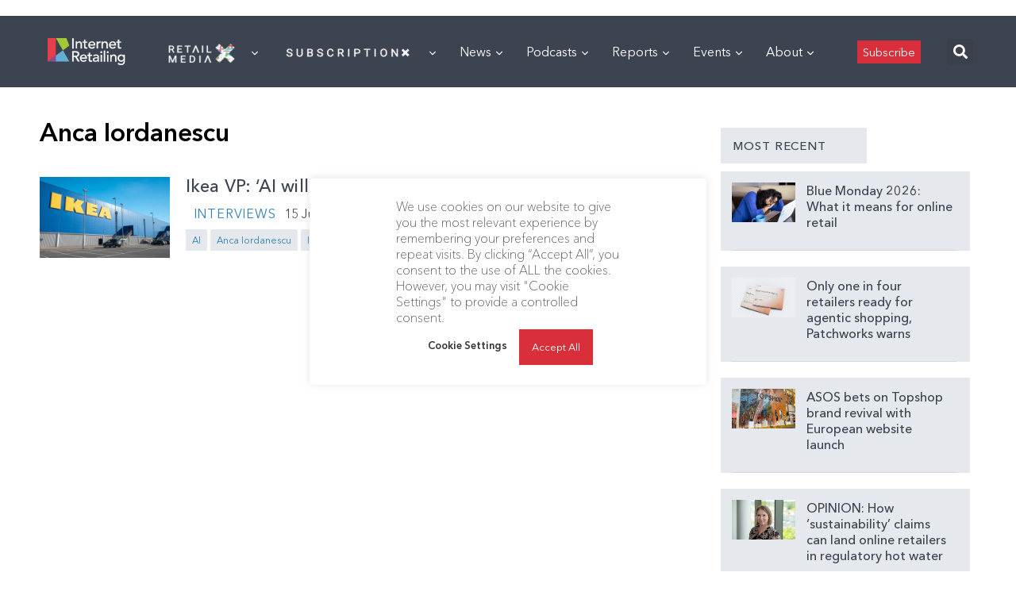

--- FILE ---
content_type: text/html; charset=utf-8
request_url: https://www.google.com/recaptcha/api2/aframe
body_size: 268
content:
<!DOCTYPE HTML><html><head><meta http-equiv="content-type" content="text/html; charset=UTF-8"></head><body><script nonce="xUQi_xTHDr90lmNDDVbZ3g">/** Anti-fraud and anti-abuse applications only. See google.com/recaptcha */ try{var clients={'sodar':'https://pagead2.googlesyndication.com/pagead/sodar?'};window.addEventListener("message",function(a){try{if(a.source===window.parent){var b=JSON.parse(a.data);var c=clients[b['id']];if(c){var d=document.createElement('img');d.src=c+b['params']+'&rc='+(localStorage.getItem("rc::a")?sessionStorage.getItem("rc::b"):"");window.document.body.appendChild(d);sessionStorage.setItem("rc::e",parseInt(sessionStorage.getItem("rc::e")||0)+1);localStorage.setItem("rc::h",'1768835457937');}}}catch(b){}});window.parent.postMessage("_grecaptcha_ready", "*");}catch(b){}</script></body></html>

--- FILE ---
content_type: application/javascript
request_url: https://internetretailing.net/wp-content/plugins/surecart/dist/components/surecart/p-09601e06.js
body_size: -289
content:
import{s as o}from"./p-8266bbed.js";const s=()=>((null==o?void 0:o.additional_errors)||[]).map((o=>o.message));export{s as g};

--- FILE ---
content_type: application/javascript
request_url: https://prism.app-us1.com/?a=476598377&u=https%3A%2F%2Finternetretailing.net%2F%3Ftaxonomy%3Dkeywords%26term%3Danca-iordanescu
body_size: 124
content:
window.visitorGlobalObject=window.visitorGlobalObject||window.prismGlobalObject;window.visitorGlobalObject.setVisitorId('71ca1408-307c-44b4-aaba-d9949672b18f', '476598377');window.visitorGlobalObject.setWhitelistedServices('tracking', '476598377');